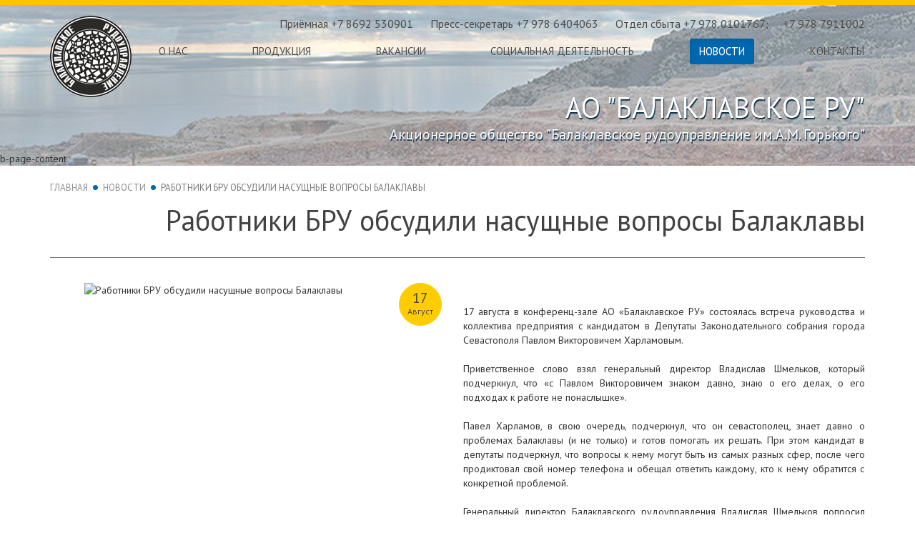

--- FILE ---
content_type: text/html; charset=UTF-8
request_url: https://www.balaklava-bru.ru/news/rabotniki-bru-obsudili-nasushchnye-voprosy-balakla/
body_size: 29271
content:
<!DOCTYPE html>
<html>
<head>
    <meta http-equiv="content-type" content="text/html; charset=utf-8">
    <meta http-equiv="X-UA-Compatible" content="IE=edge">
    <meta name="viewport" content="width=device-width, initial-scale=1">
<!-- FaviconPack -->
    <!--link rel="icon" href="/favicon.ico" -->
    <link rel="apple-touch-icon" sizes="180x180" href="/apple-touch-icon.png">
    <link rel="icon" type="image/png" sizes="32x32" href="/favicon-32x32.png">
    <link rel="icon" type="image/png" sizes="16x16" href="/favicon-16x16.png">
    <link rel="icon" type="image/svg+xml" sizes="120x120" href="/120x120.svg">
    <link rel="manifest" href="/site.webmanifest">
	<link rel="yandex-tableau-widget" href="/tableau.json">
    <link rel="mask-icon" href="/safari-pinned-tab.svg" color="#5bbad5">
    <meta name="apple-mobile-web-app-title" content="BRU">
    <meta name="application-name" content="BRU">
    <meta name="msapplication-TileColor" content="#ffc40d">
    <meta name="theme-color" content="#ffffff">
<!--EndFaviconPack-->
    <title>Работники БРУ обсудили насущные вопросы Балаклавы - новости АО &quot;Балаклавское РУ&quot;</title>
    <link href='https://fonts.googleapis.com/css?family=PT+Sans:400,400italic,700,700italic&amp;subset=cyrillic-ext,latin-ext' rel='stylesheet' type='text/css'>
    <link rel="stylesheet" type="text/css" href="/bitrix/templates/kdteam/css/bootstrap.min.css">
    <link rel="stylesheet" type="text/css" href="/bitrix/templates/kdteam/css/bootstrap-theme.min.css">
    <link rel="stylesheet" type="text/css" href="/bitrix/templates/kdteam/css/styles.css" />
    <link rel="stylesheet" type="text/css" href="/bitrix/templates/kdteam/css/typography.css" />
    <link rel="stylesheet" type="text/css" href="/bitrix/templates/kdteam/css/print.css" media="print" />
    <link rel="stylesheet" type="text/css" href="/bitrix/templates/kdteam/css/font-awesome.min.css" />
    <link rel="stylesheet" href="//blueimp.github.io/Gallery/css/blueimp-gallery.min.css">
    <link rel="stylesheet" type="text/css" href="/bitrix/templates/kdteam/css/bootstrap-image-gallery.min.css" />
    <!--[if lte IE 10]><script src="/oldies/oldies.js" charset="utf-8"></script><![endif]-->
    <script src="/bitrix/templates/kdteam/js/jquery-1.10.2.js"></script>
    <script src="/bitrix/templates/kdteam/js/bootstrap.min.js"></script>
    <script src="/bitrix/templates/kdteam/js/main.js"></script>
    <script src="/bitrix/templates/kdteam/js/jquery.validate.min.js"></script>
    <script src="/bitrix/templates/kdteam/js/validate.js"></script>
    <script src="//blueimp.github.io/Gallery/js/jquery.blueimp-gallery.min.js"></script>
    <script src="/bitrix/templates/kdteam/js/bootstrap-image-gallery.min.js"></script>
	<script src="https://kit.fontawesome.com/0e78a105df.js" crossorigin="anonymous"></script>
    <!-- HTML5 shim and Respond.js for IE8 support of HTML5 elements and media queries -->
    <!--[if lt IE 9]>
    <script src="https://oss.maxcdn.com/html5shiv/3.7.2/html5shiv.min.js"></script>
    <script src="https://oss.maxcdn.com/respond/1.4.2/respond.min.js"></script>
    <![endif]-->
    <meta http-equiv="Content-Type" content="text/html; charset=UTF-8" />
<meta name="robots" content="index, follow" />
<meta name="keywords" content="новости,балаклава,рудоуправление" />
<meta name="description" content="В Балаклавском рудоуправлении прошла встреча сотрудников предприятия с кандидатом в депутаты Заксобрания Севастополя Павлом Харламовым" />
<link href="/bitrix/cache/css/s1/kdteam/page_78609c34ccf54950fa89fa1609b813f6/page_78609c34ccf54950fa89fa1609b813f6_v1.css?173047631316422" type="text/css"  rel="stylesheet" />
<link href="/bitrix/cache/css/s1/kdteam/template_ebda588f3ddb256a4f31f496461c3e7a/template_ebda588f3ddb256a4f31f496461c3e7a_v1.css?1730475085657" type="text/css"  data-template-style="true" rel="stylesheet" />
<script type="text/javascript"  src="/bitrix/cache/js/s1/kdteam/template_14421e1ca6337a55a5694913f9008a46/template_14421e1ca6337a55a5694913f9008a46_v1.js?1730475085757"></script>
<script type="text/javascript"  src="/bitrix/cache/js/s1/kdteam/page_c3e019459e882961f461a4cc91338795/page_c3e019459e882961f461a4cc91338795_v1.js?1730476313161100"></script>
<script type="text/javascript">var _ba = _ba || []; _ba.push(["aid", "27bb2fd7c5be052332192b5bdb1dc34e"]); _ba.push(["host", "www.balaklava-bru.ru"]); (function() {var ba = document.createElement("script"); ba.type = "text/javascript"; ba.async = true;ba.src = (document.location.protocol == "https:" ? "https://" : "http://") + "bitrix.info/ba.js";var s = document.getElementsByTagName("script")[0];s.parentNode.insertBefore(ba, s);})();</script>


<!-- Yandex.Metrika counter -->
<script type="text/javascript" >
   (function(m,e,t,r,i,k,a){m[i]=m[i]||function(){(m[i].a=m[i].a||[]).push(arguments)};
   m[i].l=1*new Date();k=e.createElement(t),a=e.getElementsByTagName(t)[0],k.async=1,k.src=r,a.parentNode.insertBefore(k,a)})
   (window, document, "script", "https://mc.yandex.ru/metrika/tag.js", "ym");

   ym(73780264, "init", {
        clickmap:true,
        trackLinks:true,
        accurateTrackBounce:true,
        webvisor:true,
        ecommerce:"dataLayer"
   });
</script>
<noscript><div><img src="https://mc.yandex.ru/watch/73780264" style="position:absolute; left:-9999px;" alt="" /></div></noscript>
<!-- /Yandex.Metrika counter -->
</head>

<body>

<div id="panel"></div>
<header class="b-header">
    
        <div class="container">
            <div class="media b-head_media">
                <div class="media-left">
                    <div class="b-head_no_main_logo">
                        <a href="/"><img src="/bitrix/templates/kdteam/img/head_no_main_logo.png" alt="logo"></a>
                    </div>
                </div>
                <div class="media-body b-head_media_body">
                    <div class="b-phone">
                        <a href="tel:+7 8692 953001" class="b-phone-item" title="Позвонить">Приёмная +7 8692 530901</a>
                        <a href="tel:+79786404063" class="b-phone-item" title="Позвонить">Пресс-секретарь +7 978 6404063</a>
                        <a href="tel:+79780101767" class="b-phone-item" title="Позвонить">Отдел сбыта +7 978 0101767</a>;<a href="tel:+79787911002" class="b-phone-item" title="Позвонить">+7 978 7911002</a>
					 </div>
                    

<nav class="navbar navbar-default b-page_top_menu">
	 <div class="navbar-header">
		 <button type="button" class="navbar-toggle collapsed" data-toggle="collapse" data-target="#navbar" aria-expanded="false" aria-controls="navbar">
			 <span class="sr-only">Toggle navigation</span>
			 <span class="icon-bar"></span>
			 <span class="icon-bar"></span>
			 <span class="icon-bar"></span>
		 </button>
	 </div>
	 <div id="navbar" class="collapse navbar-collapse b-page_top_menu">
		 <ul class="nav navbar-nav b-page_top_menu-list">
												<li class="b-page_top_menu-item "><a class="b-page_top_menu-link" href="/about/">О нас</a></li>
																<li class="b-page_top_menu-item "><a class="b-page_top_menu-link" href="/production/">Продукция</a></li>
																<li class="b-page_top_menu-item "><a class="b-page_top_menu-link" href="/vacancy/">Вакансии</a></li>
																<li class="b-page_top_menu-item "><a class="b-page_top_menu-link" href="/social-activitied/">Социальная деятельность</a></li>
																<li class="b-page_top_menu-item  active "><a class="b-page_top_menu-link" href="/news/">Новости</a></li>
																<li class="b-page_top_menu-item "><a class="b-page_top_menu-link" href="/contacts/">Контакты</a></li>
									 </ul>
	 </div>

 </nav>

                </div>
            </div>
            <div class="row">
                <div class="col-lg-12 col-md-12 col-sm-12 col-xs-12">
                    <div class="b-head_no_main_slogan">
                        <h3 class="b-head_no_main_slogan-header">АО "Балаклавское РУ"</h3>
						<p class="b-head_no_main_slogan-text">Акционерное общество "Балаклавское рудоуправление им.А.М. Горького"</p>
                    </div>
                </div>
            </div>
        </div>b-page-content

    
</header>


<div class="b-content_inner">
        <div class="container">
	<div class="row">
		<div class="col-md-12 col-lg-12 col-sm-12 col-xs-12">
			<div class="b-breadcrumb">
				<ol class="breadcrumb"><li><a href="/" title="Главная">Главная</a></li><li><a href="/news/" title="Новости">Новости</a></li><li class="active">Работники БРУ обсудили насущные вопросы Балаклавы</li></ol> 
			</div>
		</div> 
	</div>
</div>    <div class="container">
        


<div class="b-page">
    <div class="row">
        <div class="col-lg-12 col-md-12 col-sm-12 col-xs-12">
            <h1 class="b-page-header">Работники БРУ обсудили насущные вопросы Балаклавы</h1>
        </div>
    </div>
    <div class="row">
    	        <div class="col-lg-5 col-md-6 col-sm-12 col-xs-12">
            <div class="b-news_page-image_inner">
            	<img class="b-news_page-image"  src="/upload/iblock/c87/rfngjy6hqk34vxcrin2bcurpoaj3bbq1.jpg" width="1280" height="960" alt="Работники БРУ обсудили насущные вопросы Балаклавы"  title="Работники БРУ обсудили насущные вопросы Балаклавы" />
            </div>
        </div>
        <div class="col-lg-7 col-md-6 col-sm-12 col-xs-12">
                    <div class="b-page-content">
            	<div class="media">
            		<div class="media-left">
    			    	    			    	    			    		<div class="b-news_list-item_date">
    			    			<div class="b-news_list-item_date_day">17</div>
    			    			<div class="b-news_list-item_date_month">Август</div>
    			    		</div>
    			    	
    			    	            		</div>
            		<div class="media-body">
                        <div class="b-news_content">
            			            			            				<br>
 <br>
 17 августа в конференц-зале АО «Балаклавское РУ» состоялась встреча руководства и коллектива предприятия с кандидатом в Депутаты Законодательного собрания города Севастополя Павлом Викторовичем Харламовым.&nbsp;<br>
 <br>
 Приветственное слово взял генеральный директор Владислав Шмельков, который подчеркнул, что «с Павлом Викторовичем знаком давно, знаю&nbsp;о его делах, о его подходах к работе&nbsp;не&nbsp;понаслышке».&nbsp;<br>
 &nbsp;<br>
 Павел Харламов, в свою очередь, подчеркнул, что он севастополец, знает давно о проблемах Балаклавы (и не только) и готов помогать их решать. При этом кандидат в депутаты подчеркнул, что вопросы к нему могут быть из самых разных сфер, после чего продиктовал свой номер телефона и обещал ответить каждому, кто к нему обратится с конкретной проблемой.<br>
 &nbsp;<br>
 Генеральный директор Балаклавского рудоуправления Владислав Шмельков попросил начать диалог с&nbsp;более детального&nbsp; рассказа&nbsp;о поездке в Старобельский район Луганской народной республики, о проблемах и путях решения вопросов этого региона, на что&nbsp;депутат Совета Балаклавского муниципального округа города Севастополя (фракция «Единая Россия») Павел Харламов эмоционально поделился впечатлениями от поездки и о процессе&nbsp;восстановления инфраструктуры ЛДНР и освобожденных территорий.<br>
 &nbsp;<br>
 «Именно Балаклавское рудоуправление наверняка знает, что трудности на освобожденных территориях состоят прежде всего в строительной отрасли и в вопросе&nbsp;заключения прямых договоров с российскими холдингами, местными фермерскими хозяйствами. Будем работать вместе!», —&nbsp;подчеркнул кандидат в депутаты Павел Харламов.<br>
 <br>
 Далее сотрудники АО «Балаклавское РУ» стали задавать волнующие их вопросы, которые касались и обустройства городских пространств Балаклавы и Севастополя, и строительства яхтенной марины,&nbsp;затронуты были и&nbsp;вопросы садиков и школ в Балаклаве, а также восстановления работы стоматологии в Балаклаве, и многие многие&nbsp;другие…&nbsp;Павел Викторович внимательно всех выслушал, записал проблемные и обещал поспособствовать в их решении.&nbsp;<br>            			
 <div>

                      <a href="/upload/iblock/cf9/bdlzk47crxmwnl122x5qwtr3xltiew0v.jpg" class="b-news_content_gal" data-fancybox="images" data-caption="Работники БРУ обсудили насущные вопросы Балаклавы">
<img src="/upload/iblock/cf9/bdlzk47crxmwnl122x5qwtr3xltiew0v.jpg" alt="Работники БРУ обсудили насущные вопросы Балаклавы" title="Работники БРУ обсудили насущные вопросы Балаклавы" /></a>
                        <a href="/upload/iblock/3c4/s1o37dz2jmjnsveu6ulxf34hffihq0bb.jpg" class="b-news_content_gal" data-fancybox="images" data-caption="Работники БРУ обсудили насущные вопросы Балаклавы">
<img src="/upload/iblock/3c4/s1o37dz2jmjnsveu6ulxf34hffihq0bb.jpg" alt="Работники БРУ обсудили насущные вопросы Балаклавы" title="Работники БРУ обсудили насущные вопросы Балаклавы" /></a>
                        <a href="/upload/iblock/817/33cy79zl0f6f4x3a7ciuodr3fj89albn.jpg" class="b-news_content_gal" data-fancybox="images" data-caption="Работники БРУ обсудили насущные вопросы Балаклавы">
<img src="/upload/iblock/817/33cy79zl0f6f4x3a7ciuodr3fj89albn.jpg" alt="Работники БРУ обсудили насущные вопросы Балаклавы" title="Работники БРУ обсудили насущные вопросы Балаклавы" /></a>
                        <a href="/upload/iblock/e8b/whu9mfqm5he5ta05tds5zzx57nm93or7.jpg" class="b-news_content_gal" data-fancybox="images" data-caption="Работники БРУ обсудили насущные вопросы Балаклавы">
<img src="/upload/iblock/e8b/whu9mfqm5he5ta05tds5zzx57nm93or7.jpg" alt="Работники БРУ обсудили насущные вопросы Балаклавы" title="Работники БРУ обсудили насущные вопросы Балаклавы" /></a>
                        <a href="/upload/iblock/8b0/qsqkov39b92dttbpinvlcl220wfe6o1u.jpg" class="b-news_content_gal" data-fancybox="images" data-caption="Работники БРУ обсудили насущные вопросы Балаклавы">
<img src="/upload/iblock/8b0/qsqkov39b92dttbpinvlcl220wfe6o1u.jpg" alt="Работники БРУ обсудили насущные вопросы Балаклавы" title="Работники БРУ обсудили насущные вопросы Балаклавы" /></a>
                        <a href="/upload/iblock/6df/zk3u1dcvve26b3vbdfnoetagk0c0qo0f.jpg" class="b-news_content_gal" data-fancybox="images" data-caption="Работники БРУ обсудили насущные вопросы Балаклавы">
<img src="/upload/iblock/6df/zk3u1dcvve26b3vbdfnoetagk0c0qo0f.jpg" alt="Работники БРУ обсудили насущные вопросы Балаклавы" title="Работники БРУ обсудили насущные вопросы Балаклавы" /></a>
                        <a href="/upload/iblock/875/n6nla9gsnfx4m262juo1p75nco2qp1yu.jpg" class="b-news_content_gal" data-fancybox="images" data-caption="Работники БРУ обсудили насущные вопросы Балаклавы">
<img src="/upload/iblock/875/n6nla9gsnfx4m262juo1p75nco2qp1yu.jpg" alt="Работники БРУ обсудили насущные вопросы Балаклавы" title="Работники БРУ обсудили насущные вопросы Балаклавы" /></a>
                        <a href="/upload/iblock/eec/jrlbexg1rlzxf1m3wjxzf6rrdny2pz29.jpg" class="b-news_content_gal" data-fancybox="images" data-caption="Работники БРУ обсудили насущные вопросы Балаклавы">
<img src="/upload/iblock/eec/jrlbexg1rlzxf1m3wjxzf6rrdny2pz29.jpg" alt="Работники БРУ обсудили насущные вопросы Балаклавы" title="Работники БРУ обсудили насущные вопросы Балаклавы" /></a>
             
 		
 </div>
</div>
			</div>
            	</div>

            </div>

                  
            	<ul class="b-news_pagination">
            	            		<li class="pagination-previous"><a href="/news/s-dnem-flaga-rossii-/"><i class="fa fa-angle-left"></i><span>предыдущая новость</span></a></li>
            		<li class="pagination-next"><a href="/news/s-dnem-fizkulturnika-/"><i class="fa fa-angle-right"></i><span>следующая новость</span></a></li>
            	            	</ul>
      


        </div>
    </div>
</div>











<!-- <div class="news-detail">
			<p><img class="detail_picture" border="0" src="/upload/iblock/c87/rfngjy6hqk34vxcrin2bcurpoaj3bbq1.jpg" width="1280" height="960" alt="Работники БРУ обсудили насущные вопросы Балаклавы"  title="Работники БРУ обсудили насущные вопросы Балаклавы" /></p>
				<span class="news-date-time">17.Август</span>
						<br>
 <br>
 17 августа в конференц-зале АО «Балаклавское РУ» состоялась встреча руководства и коллектива предприятия с кандидатом в Депутаты Законодательного собрания города Севастополя Павлом Викторовичем Харламовым.&nbsp;<br>
 <br>
 Приветственное слово взял генеральный директор Владислав Шмельков, который подчеркнул, что «с Павлом Викторовичем знаком давно, знаю&nbsp;о его делах, о его подходах к работе&nbsp;не&nbsp;понаслышке».&nbsp;<br>
 &nbsp;<br>
 Павел Харламов, в свою очередь, подчеркнул, что он севастополец, знает давно о проблемах Балаклавы (и не только) и готов помогать их решать. При этом кандидат в депутаты подчеркнул, что вопросы к нему могут быть из самых разных сфер, после чего продиктовал свой номер телефона и обещал ответить каждому, кто к нему обратится с конкретной проблемой.<br>
 &nbsp;<br>
 Генеральный директор Балаклавского рудоуправления Владислав Шмельков попросил начать диалог с&nbsp;более детального&nbsp; рассказа&nbsp;о поездке в Старобельский район Луганской народной республики, о проблемах и путях решения вопросов этого региона, на что&nbsp;депутат Совета Балаклавского муниципального округа города Севастополя (фракция «Единая Россия») Павел Харламов эмоционально поделился впечатлениями от поездки и о процессе&nbsp;восстановления инфраструктуры ЛДНР и освобожденных территорий.<br>
 &nbsp;<br>
 «Именно Балаклавское рудоуправление наверняка знает, что трудности на освобожденных территориях состоят прежде всего в строительной отрасли и в вопросе&nbsp;заключения прямых договоров с российскими холдингами, местными фермерскими хозяйствами. Будем работать вместе!», —&nbsp;подчеркнул кандидат в депутаты Павел Харламов.<br>
 <br>
 Далее сотрудники АО «Балаклавское РУ» стали задавать волнующие их вопросы, которые касались и обустройства городских пространств Балаклавы и Севастополя, и строительства яхтенной марины,&nbsp;затронуты были и&nbsp;вопросы садиков и школ в Балаклаве, а также восстановления работы стоматологии в Балаклаве, и многие многие&nbsp;другие…&nbsp;Павел Викторович внимательно всех выслушал, записал проблемные и обещал поспособствовать в их решении.&nbsp;<br>		<div style="clear:both"></div>

		
		Картинки:&nbsp;
					<a href="/upload/iblock/cf9/bdlzk47crxmwnl122x5qwtr3xltiew0v.jpg">Загрузить</a>&nbsp;/&nbsp;<a href="/upload/iblock/3c4/s1o37dz2jmjnsveu6ulxf34hffihq0bb.jpg">Загрузить</a>&nbsp;/&nbsp;<a href="/upload/iblock/817/33cy79zl0f6f4x3a7ciuodr3fj89albn.jpg">Загрузить</a>&nbsp;/&nbsp;<a href="/upload/iblock/e8b/whu9mfqm5he5ta05tds5zzx57nm93or7.jpg">Загрузить</a>&nbsp;/&nbsp;<a href="/upload/iblock/8b0/qsqkov39b92dttbpinvlcl220wfe6o1u.jpg">Загрузить</a>&nbsp;/&nbsp;<a href="/upload/iblock/6df/zk3u1dcvve26b3vbdfnoetagk0c0qo0f.jpg">Загрузить</a>&nbsp;/&nbsp;<a href="/upload/iblock/875/n6nla9gsnfx4m262juo1p75nco2qp1yu.jpg">Загрузить</a>&nbsp;/&nbsp;<a href="/upload/iblock/eec/jrlbexg1rlzxf1m3wjxzf6rrdny2pz29.jpg">Загрузить</a>		
	


	</div>
 -->
<br><div style="height: 0; overflow: hidden;">
    <!--check code--><div id='check_code'></div>3.151769506099</div>

	</div>	
</div>

<div class="b-footer" id="footer" data-type="background" data-speed="10">
	<div class="container">
		<div class="row">
			<div class="col-md-12 col-lg-12 col-sm-12 col-xs-12">
				<div class="b-foot_logo_inner">
											<a href="/"><img src="/bitrix/templates/kdteam/img/foot_logo.png" alt="logo"></a>
									</div>
			</div>
		</div>
	</div>
</div> 

<footer>

	<div class="b-cta"> 
			<div class="container">
		  		<div class="row">
		  			<div class="col-md-12 col-lg-12 col-sm-12 col-xs-12">
						<div class="b-cta-head">Балаклавское рудоуправление</div>
		  			</div>
		  		</div>
  		  		<div class="row">
  		  			<div class="col-md-6 col-lg-6 col-sm-6 col-xs-12">
  						<div class="b-cta-text">Одно из ведущих предприятий Крыма по производству известняка для металлургической,  химической и строительной отраслей.</div>
  						<div class="b-social">
  							<div class="b-social-text">Мы в социальных сетях:</div>
  							<div class="b-social-inner"> 
								<a class="b-social-link" href="https://vk.com/ao.balaklavskoeru" target="_blank"><i class="fa fa-vk" aria-hidden="true"></i></a>
  								<a class="b-social-link" href="https://ok.ru/profile/582255196607" target="_blank"><i class="fa fa-odnoklassniki" aria-hidden="true"></i></a>
								<a class="b-social-link" href="https://t.me/balaklavabru" target="_blank"><i class="fab fa-telegram-plane" aria-hidden="true"></i></a>
  							</div>
  						</div>
  		  			</div>
		  			<div class="col-md-6 col-lg-6 col-sm-6 col-xs-12">
						<div class="row">
				  			<div class="col-md-8 col-lg-8 col-sm-12 col-xs-12">
				  				

	<div class="b-cta-menu">
		<ul class="b-cta-menu_list">
										<li class="b-cta-menu_item"><a class="b-cta-menu_link" href="/about/">О нас</a></li>
					
										<li class="b-cta-menu_item"><a class="b-cta-menu_link" href="/social-activitied/">Социальная деятельность</a></li>
					
										<li class="b-cta-menu_item"><a class="b-cta-menu_link" href="/production/">Продукция</a></li>
					
										<li class="b-cta-menu_item"><a class="b-cta-menu_link" href="/prospects-investment/">Перспективы и инвестиции</a></li>
					
										<li class="b-cta-menu_item"><a class="b-cta-menu_link" href="/history/">История</a></li>
					
										<li class="b-cta-menu_item"><a class="b-cta-menu_link active" href="/news/">Новости</a></li>
				
										<li class="b-cta-menu_item"><a class="b-cta-menu_link" href="/vacancy/">Вакансии</a></li>
					
										<li class="b-cta-menu_item"><a class="b-cta-menu_link" href="/privacy/">Политика конфиденциальности</a></li>
					
			
		</ul>
	</div>


				  			</div>

	  			  			<div class="col-md-4 col-lg-4 col-sm-12 col-xs-12">
	  			  				<div class="row">
	  			  					<div class="col-md-12 col-lg-12 col-sm-6 col-xs-12">
	  			  					 	<div class="b-cta-phone_text">Телефоны:</div>
	  			  						<div class="b-cta-phones">
											Приёмная: <a href="tel:+78692953001" class="b-cta-phone" title="Позвонить">+7 8692 530901</a>
											Пресс-секретарь: <a href="tel:+79786404063" class="b-cta-phone" title="Позвонить">+7 978 6404063</a>
											По вопросам трудоустройства: <a href="tel:+79780101741" class="b-cta-phone" title="Позвонить">+7 978 0101741</a>
											Отдел сбыта: <a href="tel:+79780101767" class="b-cta-phone" title="Позвонить">+7 978 0101767</a>
														<a href="tel:+79787911002" class="b-cta-phone" title="Позвонить">+7 978 7911002</a>
											<b>Розничная продажа: </b><a href="tel:+79789897585" class="b-cta-phone" title="Позвонить">+7 978 9897585</a>
														<a href="tel:+79785670672" class="b-cta-phone" title="Позвонить">+7 978 5670672</a>
									</div>
	  			  					</div>	
	  			  					<div class="col-md-12 col-lg-12 col-sm-6 col-xs-12">
	  			  						<div class="b-cta-mail_text">Электронная почта:</div>
	  			  						<a class="b-cta-mail" href="maito:info@balaklava-bru.ru">info@balaklava-bru.ru</a>
	  			  					</div>	
	  			  				</div>



	  			  			</div>

						</div>
		  			</div>
  		  		</div>
  		  		<div class="row">
  		  			<div class="col-md-12 col-lg-12 col-sm-12 col-xs-12">
  						<hr>

  						<div class="b-cta-phones-copy"></div>



  						<div class="b-cta-copy">© 2026  Все права защищены <br>Разработка: компания <a class="b-cta-kdteam-link" href="https://kdteamcompany.com/" target="_blank">KDTeam</a></div>


  		  			</div>
  		  		</div>
		  	</div>	

	</div>





</footer>
		<!--Сайт разработан компанией KDTeam. Руководитель компании - Александр В. Крылов -->	
</body> 
</html>



--- FILE ---
content_type: text/css
request_url: https://www.balaklava-bru.ru/bitrix/templates/kdteam/css/styles.css
body_size: 30663
content:
body {
    font-family: 'PT Sans', sans-serif;
    font-weight: normal;
    overflow: visible !important
}

.dflex {
    display: flex;
}
.dflex--nowrap {
    flex-wrap: nowrap;
}
.dflex--wrap {
    flex-wrap: wrap;
    padding-left: 10px;
}

.column--l {
    min-width: 60px;
}

.pb-10 {
    padding-bottom: 10px;
}

.b {
    font-weight: bold;
}

.b-header {
    position: relative;
    border-top: solid 7px #fec300;
    background: url(/bitrix/templates/kdteam/img/head_bg.jpg);
    background-position: center -7px;
    background-repeat: no-repeat;
    background-color: silver;
    max-width: 100%;
    overflow-x: hidden
}

.b-phone {
    text-align: right;
    margin-top: 15px;
    position: relative;
    z-index: 1
}

.b-phone-item {
    color: #4d4d4d;
    font-size: 16px;
    margin-left: 20px;
    white-space: nowrap
}

.b-phone-item:hover,
.b-phone-item:focus,
.b-phone-item:active {
    color: #4d4d4d;
    text-decoration: none;
    outline: 0
}

.b-front_page_top_menu {
    background: inherit;
    border: 0 none;
    box-shadow: none;
    position: relative;
    z-index: 1;
    min-height: auto;
    margin-bottom: 0;
    margin-right: -13px;
    padding: 0
}

@media(max-width:767px) {
    .b-front_page_top_menu {
        left: 15px;
        position: absolute;
        right: 15px;
        z-index: 2;
        margin: 0
    }
    .b-front_page_top_menu-list {
        background: #fff
    }
    #navbar.b-front_page_top_menu {
        left: 0;
        right: 0;
        top: 48px
    }
    .b-front_page_top_menu-list {
        margin: 0
    }
}

@media(min-width:768px) {
    .b-front_page_top_menu-list {
        cursor: default;
        height: auto;
        margin: 20px -13px 0;
        overflow: hidden;
        text-align: justify;
        width: 100%;
        float: none
    }
    .b-front_page_top_menu-list:after {
        content: "1";
        display: inline-block;
        height: 1px;
        margin-left: 100%;
        overflow: hidden
    }
    .b-front_page_top_menu-list>li.b-front_page_top_menu-item {
        display: inline-block;
        float: none;
        min-height: 35px
    }
    .b-front_page_top_menu-list>li.b-front_page_top_menu-item .b-front_page_top_menu-link {
        display: inline-block;
        color: #4d4d4d;
        font-size: 18px;
        padding: 0;
        text-transform: uppercase;
        padding: 8px 13px
    }
}

.b-front_page_top_menu-list>li.b-front_page_top_menu-item.active .b-front_page_top_menu-link,
.b-front_page_top_menu-list>li.b-front_page_top_menu-item .b-front_page_top_menu-link:active,
.b-front_page_top_menu-list>li.b-front_page_top_menu-item .b-front_page_top_menu-link:focus,
.b-front_page_top_menu-list>li.b-front_page_top_menu-item .b-front_page_top_menu-link:hover {
    background: #fc0 none repeat scroll 0 0;
    border-radius: 3px;
    color: #000
}

@media(min-width:992px) and (max-width:1199px) {
    .b-front_page_top_menu-list>li.b-front_page_top_menu-item .b-front_page_top_menu-link {
        font-size: 15px
    }
}

@media(min-width:768px) and (max-width:991px) {
    .b-front_page_top_menu-list>li.b-front_page_top_menu-item .b-front_page_top_menu-link {
        font-size: 10px
    }
}

.b-head_media_body,
.b-head_media {
    overflow: visible
}

.b-page_top_menu {
    background: inherit;
    border: 0 none;
    box-shadow: none;
    position: relative;
    z-index: 1;
    min-height: auto;
    margin-bottom: 0;
    padding-right: 0;
    margin-right: -6px
}

@media(max-width:767px) {
    .b-page_top_menu {
        position: relative;
        z-index: 2;
        background: inherit;
        margin: 0
    }
    .b-page_top_menu .navbar-toggle {
        margin-right: 0
    }
    .b-page_top_menu-list {
        background: #fff
    }
    #navbar.b-page_top_menu {
        left: 0;
        right: 0;
        top: 0;
        padding-left: 0;
        margin-left: -123px;
        margin-bottom: 10px
    }
    .b-page_top_menu-list {
        margin: 0
    }
}

@media(min-width:768px) {
    .b-page_top_menu-list {
        cursor: default;
        height: auto;
        margin: 10px 0 0;
        overflow: hidden;
        text-align: justify;
        width: 100%;
        float: none
    }
    .b-page_top_menu-list:after {
        content: "1";
        display: inline-block;
        height: 1px;
        margin-left: 100%;
        overflow: hidden
    }
    .b-page_top_menu-list>li.b-page_top_menu-item {
        display: inline-block;
        float: none;
        min-height: 35px
    }
    .b-page_top_menu-list>li.b-page_top_menu-item .b-page_top_menu-link {
        display: inline-block;
        color: #4d4d4d;
        font-size: 15px;
        padding: 8px 13px;
        text-transform: uppercase
    }
}

.b-page_top_menu-list>li.b-page_top_menu-item.active .b-page_top_menu-link,
.b-page_top_menu-list>li.b-page_top_menu-item .b-page_top_menu-link:active,
.b-page_top_menu-list>li.b-page_top_menu-item .b-page_top_menu-link:focus,
.b-page_top_menu-list>li.b-page_top_menu-item .b-page_top_menu-link:hover {
    color: #fff;
    background: #0067af;
    border-radius: 3px
}

@media(min-width:992px) and (max-width:1199px) {
    .b-page_top_menu-list>li.b-page_top_menu-item .b-page_top_menu-link {
        font-size: 12px
    }
}

@media(min-width:768px) and (max-width:991px) {
    .b-page_top_menu {
        margin-right: 0
    }
    .b-page_top_menu-list>li.b-page_top_menu-item .b-page_top_menu-link {
        font-size: 10px;
        padding: 8px 4px
    }
}

@media(max-width:767px) {
    .navbar-toggle {
        background: #fff
    }
    .b-page_top_menu-list {
        background: #fff
    }
}

.b-main_slider {
    left: 50%;
    margin-left: -960px;
    position: absolute;
    top: -10px;
    z-index: 0;
    width: 1920px
}

.b-carousel-caption {
    background-color: rgba(0, 103, 175, 0.2);
    bottom: 95px;
    left: 0;
    right: 0;
    padding-bottom: 0;
    height: 154px;
    overflow: hidden
}

.b-carousel-header {
    font-size: 40px;
    color: #fff;
    text-transform: uppercase;
    text-shadow: 1px 1.732px 1px #062e4a;
    margin-top: 0;
    line-height: 28px
}

@media(max-width:479px) {
    .b-carousel-header {
        font-size: 28px
    }
}

.b-carousel-text {
    font-size: 20px;
    color: #fff;
    margin: 0 auto 10px;
    width: 700px;
    max-width: 100%
}

@media(max-width:767px) {
    .b-carousel-text {
        font-size: 13px;
        line-height: 29px;
        max-width: 100%;
        width: 460px
    }
    .carousel-indicators {
        bottom: 30px
    }
}

@media(max-width:479px) {
    .b-carousel-text {
        line-height: 17px;
        max-width: 100%;
        width: 300px
    }
}

.carousel-indicators .b-carousel_indicators-item {
    background-color: #fff;
    box-shadow: 0 2px 1px 0 #221f1f;
    width: 12px;
    height: 12px
}

.carousel-indicators .b-carousel_indicators-item.active {
    background-color: #fc0;
    border: solid 1px #fc0;
    margin: 1px
}

.b-head_main_logo {
    text-align: center;
    position: relative;
    z-index: 1;
    margin-bottom: 273px
}

@media(max-width:767px) {
    .b-head_main_logo {
        margin-top: 70px
    }
}

.b-head_no_main_logo {
    margin-top: 15px
}

.b-head_no_main_slogan {
    text-align: right
}

.b-head_no_main_slogan-header {
    font-size: 40px;
    color: #fff;
    text-transform: uppercase;
    text-shadow: 1px 1.732px 1px #062e4a;
    margin-top: 0;
    line-height: 28px
}

@media(max-width:767px) {
    .b-head_no_main_slogan-header {
        font-size: 18px
    }
}

.b-head_no_main_slogan-text {
    font-size: 20px;
    color: #fff;
    text-shadow: 1px 1.732px 1px #062e4a
}

@media(max-width:767px) {
    .b-head_no_main_slogan-text {
        font-size: 11px
    }
}

.b_mod_balaklava_mine {
    text-align: center
}

.b_mod_balaklava_mine-head {
    font-size: 22px;
    color: #888;
    text-transform: uppercase;
    margin: 65px 0 55px;
    text-align: left;
    line-height: 31px
}

@media(max-width:991px) {
    .b_mod_balaklava_mine-head {
        text-align: center
    }
}

.b_mod_balaklava_mine-head small {
    font-size: 15px
}

@media(min-width:992px) and (max-width:1199px) {
    .b_mod_balaklava_mine-head {
        font-size: 20px
    }
}

@media(max-width:991px) {
    .b_mod_balaklava_mine-head {
        margin: 25px 0 15px
    }
}

.b_mod_balaklava_mine-img_block {
    display: inline-block;
    margin: 0 auto;
    max-width: 100%;
    position: relative;
    overflow: hidden
}

.b_mod_balaklava_mine-img_link:before {
    background-color: rgba(0, 103, 175, 0.2);
    background-image: url(/bitrix/templates/kdteam/img/more_link_wite.png);
    background-position: center center;
    background-repeat: no-repeat;
    display: inline-block;
    position: absolute;
    width: 100%;
    height: 100%;
    content: "";
    opacity: 0;
    transition: all .5s ease 0
}

.b_mod_balaklava_mine-img_link:hover:before {
    opacity: 1;
    z-index: 1
}

.b_mod_balaklava_mine-img {
    max-width: 100%;
    height: auto;
    display: inline-block;
    transition: all .5s ease 0
}

.b_mod_balaklava_mine-img_link:hover .b_mod_balaklava_mine-img {
    transform: scale(1.2)
}

.b_mod_balaklava_mine-menu {
    margin: 0 -10px
}

@media(min-width:992px) and (max-width:1199px) {
    .b_mod_balaklava_mine-menu {
        margin: 0 -5px
    }
}

@media(max-width:991px) {
    .b_mod_balaklava_mine-menu {
        margin: 0 auto;
        max-width: 478px
    }
}

.b_mod_balaklava_mine-menu_list {
    cursor: default;
    height: auto;
    margin: 10px 0 0;
    overflow: hidden;
    text-align: justify;
    width: 100%;
    float: none;
    padding: 0
}

.b_mod_balaklava_mine-menu_list:after {
    content: "1";
    display: inline-block;
    height: 1px;
    margin-left: 100%;
    overflow: hidden
}

.b_mod_balaklava_mine-menu_item {
    display: inline-block;
    float: none;
    min-height: 35px
}

.b_mod_balaklava_mine-menu_link {
    display: inline-block;
    color: #888;
    font-size: 13px;
    padding: 8px 10px
}

@media(max-width:479px) {
    .b_mod_balaklava_mine-menu_item,
    .b_mod_balaklava_mine-menu_link {
        display: block;
        text-align: center
    }
}

@media(min-width:992px) and (max-width:1199px) {
    .b_mod_balaklava_mine-menu_link {
        font-size: 12px;
        padding: 8px 5px
    }
}

@media(min-width:480px) and (max-width:991px) {
    .b_mod_balaklava_mine-menu_link {
        font-size: 12px;
        padding: 8px 10px
    }
}

.b_mod_balaklava_mine-menu_link.active,
.b_mod_balaklava_mine-menu_link:active,
.b_mod_balaklava_mine-menu_link:focus,
.b_mod_balaklava_mine-menu_link:hover {
    color: #000;
    background: #fc0;
    border-radius: 3px;
    text-decoration: none
}

.b_mod_balaklava_mine-text {
    margin: -10px 0 25px;
    font-size: 14px;
    color: #575757;
    text-align: center;
    max-height: 60px;
    overflow: hidden
}

.b_mod_prospects_investment {
    text-align: center
}

.b_mod_prospects_investment-head {
    font-size: 22px;
    color: #888;
    text-transform: uppercase;
    margin: 65px 0 55px;
    text-align: left
}

.b_mod_prospects_investment-head small {
    font-size: 15px
}

@media(min-width:992px) and (max-width:1199px) {
    .b_mod_prospects_investment-head {
        font-size: 20px
    }
}

@media(max-width:991px) {
    .b_mod_prospects_investment-head {
        text-align: center
    }
}

@media(max-width:991px) {
    .b_mod_prospects_investment-head {
        margin: 25px 0 15px
    }
}

.b_mod_prospects_investment-img_block {
    display: inline-block;
    margin: 0 auto;
    max-width: 100%;
    position: relative;
    overflow: hidden
}

.b_mod_prospects_investment-img_link:before {
    background-color: rgba(0, 103, 175, 0.2);
    background-image: url(/bitrix/templates/kdteam/img/more_link_wite.png);
    background-position: center center;
    background-repeat: no-repeat;
    display: inline-block;
    position: absolute;
    width: 100%;
    height: 100%;
    content: "";
    opacity: 0;
    transition: all .5s ease 0
}

.b_mod_prospects_investment-img_link:hover:before {
    opacity: 1;
    z-index: 1
}

.b_mod_prospects_investment-img {
    max-width: 100%;
    height: auto;
    display: inline-block;
    transition: all .5s ease 0
}

.b_mod_prospects_investment-img_link:hover .b_mod_prospects_investment-img {
    transform: scale(1.2)
}

.b_mod_prospects_investment-text {
    margin: 15px 0 25px;
    font-size: 14px;
    color: #575757;
    text-align: center;
    max-height: 100px;
    overflow: hidden
}

.b_mod_social_activitied {
    text-align: center
}

.b_mod_social_activitied-head {
    font-size: 22px;
    color: #888;
    text-transform: uppercase;
    margin: 65px 0 55px;
    text-align: left
}

.b_mod_social_activitied-head small {
    font-size: 15px
}

@media(min-width:992px) and (max-width:1199px) {
    .b_mod_social_activitied-head {
        font-size: 20px
    }
}

@media(max-width:991px) {
    .b_mod_social_activitied-head {
        text-align: center
    }
}

@media(max-width:991px) {
    .b_mod_social_activitied-head {
        margin: 25px 0 15px
    }
}

.b_mod_social_activitied-img_block {
    display: inline-block;
    margin: 0 auto;
    max-width: 100%;
    position: relative;
    overflow: hidden
}

.b_mod_social_activitied-img_link:before {
    background-color: rgba(0, 103, 175, 0.2);
    background-image: url(/bitrix/templates/kdteam/img/more_link_wite.png);
    background-position: center center;
    background-repeat: no-repeat;
    display: inline-block;
    position: absolute;
    width: 100%;
    height: 100%;
    content: "";
    opacity: 0;
    transition: all .5s ease 0
}

.b_mod_social_activitied-img_link:hover:before {
    opacity: 1;
    z-index: 1
}

.b_mod_social_activitied-img {
    max-width: 100%;
    height: auto;
    display: inline-block;
    transition: all .5s ease 0
}

.b_mod_social_activitied-img_link:hover .b_mod_social_activitied-img {
    transform: scale(1.2)
}

.b_mod_social_activitied-text {
    margin: 15px 0 25px;
    font-size: 14px;
    color: #575757;
    text-align: center;
    max-height: 100px;
    overflow: hidden
}

.b-mod_history {
    background-image: url(/bitrix/templates/kdteam/img/history_bg.jpg);
    background-repeat: no-repeat;
    background-position: top center;
    background-color: silver
}

@media(max-width:991px) {
    .b-mod_history {
        background-position: bottom center !important
    }
}

.b-mod_history-head {
    color: #2c2b2b;
    text-align: center;
    font-size: 40px;
    margin: 35px 0 10px;
    text-transform: uppercase
}

@media(max-width:767px) {
    .b-mod_history-head {
        font-size: 28px
    }
}

.b-mod_history-text {
    color: #2c2b2b;
    text-align: center;
    font-size: 20px;
    width: 730px;
    max-width: 100%;
    margin: 0 auto
}

@media(max-width:767px) {
    .b-mod_history-text {
        font-size: 18px
    }
}

.b-mod_history-more {
    background-image: url("/bitrix/templates/kdteam/img/more_link_black.png");
    display: block;
    height: 83px;
    margin: 20px auto;
    width: 83px;
    transition: all .5s ease 0;
    opacity: 1
}

.b-mod_history-more:hover {
    background-image: url("/bitrix/templates/kdteam/img/more_link_wite.png");
    opacity: 1
}

.b-mod_map {
    position: relative
}

.b-mod_map-head {
    font-size: 24px;
    text-transform: uppercase;
    color: #888;
    margin: 30px 0 25px;
    text-align: center
}

#map-canvas {
    background: silver;
    height: 500px;
    width: 100%
}

.b-map_info-block {
    background: #fff none repeat scroll 0 0;
    box-shadow: 0 0 5px 0 #000;
    position: absolute;
    top: 40px;
    width: 260px;
    z-index: 1
}

@media(max-width:767px) {
    .b-map_info-block {
        position: relative;
        top: 0;
        width: 100%;
        margin-bottom: 20px
    }
}

.b-map_info-title {
    font-size: 14px;
    font-weight: bold;
    color: #494949;
    margin: 25px
}

.b-map_info-title_text {
    font-size: 14px;
    font-weight: bold;
    color: #494949;
    margin: 25px 25px 0
}

.b-map_info-text {
    font-size: 14px;
    font-weight: normal;
    color: #494949;
    margin: 0 25px
}

.b-map_info-img {
    text-align: center;
    padding: 30px
}

.b-mod_news-head {
    font-size: 24px;
    text-transform: uppercase;
    color: #888;
    margin: 35px 0 55px;
    text-align: center
}

@media(max-width:991px) {
    .b-mod_news-head {
        margin: 25px 0 15px
    }
}

.b-mod_news-item {
    margin-bottom: 20px
}

.b-mod_news-item_date {
    background: #fc0 none repeat scroll 0 0;
    border: 1px solid #fc0;
    border-radius: 50%;
    color: #494949;
    display: inline-block;
    font-size: 12px;
    height: 60px;
    margin: 35px 20px;
    padding-top: 10px;
    text-align: center;
    width: 60px
}

@media(max-width:991px) {
    .b-mod_news-item_date {
        margin: 15px 20px
    }
}

.b-mod_news-item_date_day {
    font-size: 20px;
    line-height: 20px
}

.b-mod_news-item_head {
    color: #494949;
    font-size: 14px;
    font-weight: bold;
    height: 40px;
    margin-bottom: 25px;
    overflow: hidden
}

.b-mod_news-item_head:hover,
.b-mod_news-item_head:focus,
.b-mod_news-item_head:active,
.b-mod_news-item_head a {
    color: #494949
}

@media(max-width:991px) {
    .b-mod_news-item_head {
        height: auto;
        margin-bottom: 10px
    }
}

.b-mod_news-item_text {
    color: #5e5f60;
    font-size: 14px;
    height: 60px;
    overflow: hidden
}

.b-mod_news-more_inner {
    text-align: center
}

.b-mod_news-more_inner_link {
    font-size: 18px;
    color: #494949;
    text-transform: uppercase;
    background: #fc0;
    padding: 15px 60px;
    display: inline-block;
    margin: 15px 0 25px
}

@media(max-width:991px) {
    .b-mod_news-more_inner_link {
        font-size: 16px;
        margin: 15px 0 25px;
        padding: 15px 40px
    }
}

.b-mod_news-more_inner_link:hover,
.b-mod_news-more_inner_link:focus,
.b-mod_news-more_inner_link:active {
    background: #ffdf5d;
    text-decoration: none
}

.b-footer {
    background: url(/bitrix/templates/kdteam/img/foot_bg.jpg);
    background-position: top center;
    background-repeat: no-repeat;
    background-color: silver
}

.b-foot_logo_inner {
    text-align: center;
    margin: 45px 0
}

.b-cta {
    background: #212121;
    color: #999
}

@media(max-width:767px) {
    .b-cta {
        text-align: center
    }
}

.b-cta-head {
    color: #fff;
    font-size: 20px;
    text-transform: uppercase;
    margin: 70px 0 35px
}

@media(max-width:767px) {
    .b-cta-head {
        color: #fff;
        font-size: 20px;
        text-transform: uppercase;
        margin: 20px 0 10px
    }
}

.b-cta-text {
    line-height: 30px
}

@media(max-width:767px) {
    .b-cta-text {
        line-height: 20px
    }
}

.b-social {
    margin-top: 100px
}

@media(min-width:768px) and (max-width:991px) {
    .b-social {
        margin-top: 70px
    }
}

@media(max-width:767px) {
    .b-social {
        margin: 20px 0
    }
}

.b-social-text {
    display: inline-block;
    margin-right: 15px
}

.b-social-inner {
    display: inline-block
}

.b-social-link {
    display: inline-block;
    height: 28px;
    width: 28px;
    border: solid 1px #212121;
    margin: 0 5px;
    color: #fff;
    font-size: 18px;
    line-height: 28px;
    border-radius: 50%;
    text-align: center
}

.b-social-link:hover,
.b-social-link:focus,
.b-social-link:active {
    border: solid 1px #fff;
    color: #fff
}

.b-cta-menu_list {
    margin: 0 -15px;
    padding: 0;
    list-style: none
}

@media(max-width:767px) {
    .b-cta-menu_list {
        margin: 0
    }
}

.b-cta-menu_item {
    float: left;
    height: 40px;
    margin-bottom: 15px;
    padding: 0 25px 0 15px;
    width: 50%
}

@media(max-width:767px) {
    .b-cta-menu_item {
        height: auto;
        margin-bottom: 10px;
        width: 100%;
        float: none;
        padding: 0
    }
}

.b-cta-menu_link {
    color: #999
}

.b-cta-menu_link.active,
.b-cta-menu_link:hover,
.b-cta-menu_link:focus,
.b-cta-menu_link:active {
    color: #fff;
    text-decoration: underline
}

.b-cta-phone_text {
    font-size: 14px;
    margin-bottom: 20px
}

.b-cta-phone {
    font-size: 16px;
    margin-bottom: 5px;
    display: block;
    color: #999
}

.b-cta-phone:hover,
.b-cta-phone:focus,
.b-cta-phone:active {
    outline: 0;
    text-decoration: none;
    color: #999
}

.b-cta-mail_text {
    margin: 20px 0 10px;
    font-size: 14px
}

@media(min-width:768px) and (max-width:991px) {
    .b-cta-mail_text {
        margin: 0 0 22px
    }
}

.b-cta-mail {
    color: #999
}

@media(min-width:768px) and (max-width:991px) {
    .b-cta-mail {
        margin: 0 0 20px
    }
}

.b-cta-mail:hover,
.b-cta-mail:focus,
.b-cta-mail:active {
    color: #fff
}

.b-cta-copy {
    float: left
}

.b-cta-kdteam {
    float: left;
    width: 100%
}

.b-cta-kdteam-link {
    color: #999;
    text-decoration: underline
}

.b-cta-kdteam-link:hover,
.b-cta-kdteam-link:focus,
.b-cta-kdteam-link:active {
    color: #fff
}

@media(max-width:767px) {
    .b-cta-copy {
        float: none;
        margin: 10px 0
    }
    .b-cta-kdteam {
        float: none;
        margin: 10px 0
    }
}

.b-cta-phones-copy {
    float: right;
    font-size: 14px;
    font-weight: bold;
    margin-left: 20px;
    display: inline-block;
    margin-bottom: 20px;
    color: #999
}

.b-cta-phones-copy:hover,
.b-cta-phones-copy:focus,
.b-cta-phones-copy:active {
    outline: 0;
    text-decoration: none;
    color: #999
}

@media(max-width:767px) {
    .b-cta-phones-copy {
        float: none;
        margin-bottom: 0
    }
}

@media(max-width:479px) {
    .b-cta-phones-copy {
        display: block;
        margin: 0 10px
    }
}

.b-breadcrumb {
    margin: 10px 0
}

@media(max-width:767px) {
    .b-breadcrumb {
        text-align: center
    }
}

.breadcrumb {
    background-color: inherit;
    border-radius: 0;
    list-style: outside none none;
    margin: 0;
    padding: 0;
    font-size: 13px;
    text-transform: uppercase;
    color: #8c8c8c
}

.breadcrumb a {
    color: #8c8c8c
}

.breadcrumb a:hover,
.breadcrumb a:focus,
.breadcrumb a:active {
    color: #8c8c8c;
    text-decoration: none
}

.breadcrumb>li+li::before {
    color: #0067af;
    content: "•";
    padding: 0 5px;
    position: relative;
    top: 3px;
    font-size: 24px
}

.b-page-header {
    border-bottom: 1px solid #6c6c6c;
    color: #414141;
    font-size: 40px;
    padding-bottom: 30px;
    text-align: right;
    margin-bottom: 0;
    margin-top: 0
}

@media(max-width:767px) {
    .b-page-header {
        font-size: 40px;
        margin-top: 0;
        padding-bottom: 20px;
        text-align: center
    }
}

.b-page-image {
    max-width: 100%;
    height: auto;
    margin-bottom: 30px
}

@media(max-width:991px) {
    .b-page-image_inner {
        text-align: center
    }
    .b-page-image {
        margin: 35px 0
    }
}

@media(max-width:767px) {
    .b-page-image {
        margin: 15px 0
    }
}

.b-page-content {
    text-align: justify;
    margin: 35px 0
}

@media(max-width:767px) {
    .b-page-content {
        margin: 15px 0
    }
}

.b-page-content p {
    line-height: 30px;
    margin-bottom: 30px;
    font-size: 16px;
    color: #575757
}

@media(max-width:767px) {
    .b-page-content p {
        line-height: 20px;
        margin-bottom: 20px
    }
}

.b-general_lied {
    margin-bottom: 30px
}

.b-general_lied-title {
    margin-bottom: 30px
}

.b-general_lied-header {
    border-bottom: 1px solid #6c6c6c;
    color: #414141;
    font-size: 40px;
    padding-bottom: 30px;
    text-align: left;
    margin-bottom: 0;
    margin-top: -15px
}

@media(max-width:767px) {
    .b-general_lied-header {
        font-size: 40px;
        margin-top: 0;
        padding-bottom: 20px;
        text-align: center
    }
}

.b-general_lied-title {
    margin-bottom: 30px
}

@media(max-width:767px) {
    .b-general_lied-title {
        text-align: center
    }
}

.b-work-header {
    border-bottom: 1px solid #6c6c6c;
    color: #414141;
    font-size: 40px;
    padding-bottom: 30px;
    text-align: left
}

@media(max-width:767px) {
    .b-work-header {
        font-size: 40px;
        padding-bottom: 20px;
        text-align: center
    }
}

.b-news_list-item {
    margin: 60px 0 30px
}

@media(max-width:767px) {
    .b-news_list-item {
        margin: 30px 0
    }
}

.b-news_list-item_date {
    background: #fc0 none repeat scroll 0 0;
    border: 1px solid #fc0;
    border-radius: 50%;
    color: #494949;
    display: inline-block;
    font-size: 12px;
    height: 60px;
    margin-right: 20px;
    padding-top: 10px;
    text-align: center;
    width: 60px
}

.b-news_list-item_date_day {
    font-size: 20px;
    line-height: 20px
}

.b-news_list-item_link_img {
    display: block;
    width: 300px;
    max-width: 100%;
    margin: 0 auto 20px
}

@media(max-width:479px) {
    .b-news_list-item_link_img {
        width: 180px
    }
}

.b-news_list-item_img {
    max-width: 100%;
    height: auto
}

.b-news_list-item_head {
    color: #494949;
    font-size: 14px;
    font-weight: bold;
    margin-bottom: 25px;
    margin-top: -5px
}

.b-news_list-item_head:hover,
.b-news_list-item_head:focus,
.b-news_list-item_head:active,
.b-news_list-item_head a {
    color: #494949
}

@media(max-width:991px) {
    .b-news_list-item_head {
        height: auto;
        margin-bottom: 10px
    }
}

.b-news_list-item_text {
    color: #5e5f60;
    font-size: 14px
}

.b-news_page-image_inner {
    text-align: center
}

.b-news_page-image {
    margin: 35px 0;
    max-width: 100%;
    height: auto
}

@media(max-width:767px) {
    .b-news_page-image {
        margin: 15px 0
    }
}

.b-news_content {
    margin-top: -10px
}

@media(max-width:767px) {
    .b-news_content {
        margin-top: -5px
    }
}

.pagination {
    margin: 30px auto;
    text-align: center;
    width: 100%
}

.pagination>li {
    display: inline-block
}

.pagination>li>a:active {
    outline: 0
}

.pagination>li>span,
.pagination>li>a {
    font-size: 14px;
    border-radius: 50% !important;
    cursor: pointer;
    display: inline-block;
    height: 36px;
    margin-left: 4px;
    width: 36px;
    font-weight: bold;
    line-height: 22px;
    border: solid 1px #4d4d4d;
    color: #6d6d6d
}

.pagination>li>a>i {
    position: relative;
    top: 1px
}

.pagination>li>a:focus,
.pagination>li>a:active,
.pagination>li>a:hover {
    color: #6d6d6d;
    background-color: #ffdf5d;
    border: solid 1px #4d4d4d
}

.pagination>li.active>span,
.pagination>li.active>span:hover {
    color: #494949;
    background-color: #fc0;
    border: solid 1px #4d4d4d
}

.pagination>li.disabled>span,
.pagination>li.pagination-start>span,
.pagination>li.pagination-previous>span,
.pagination>li.pagination-next>span,
.pagination>li.pagination-end>span,
.pagination>li.disabled>a,
.pagination>li.pagination-start>a,
.pagination>li.pagination-previous>a,
.pagination>li.pagination-next>a,
.pagination>li.pagination-end>a {
    background: #fff;
    width: auto;
    font-weight: normal;
    border-radius: 0;
    color: #656565;
    border: 0;
    font-size: 24px
}

.pagination>li.pagination-start>a:hover,
.pagination>li.pagination-previous>a:hover,
.pagination>li.pagination-next>a:hover,
.pagination>li.pagination-end>a:hover {
    color: #656565;
    background: #fff;
    box-shadow: none
}

.b-news_pagination {
    margin: 30px auto;
    text-align: right;
    width: 100%;
    padding-left: 0
}

@media(max-width:767px) {
    .b-news_pagination {
        text-align: center
    }
}

.b-news_pagination>li {
    display: inline-block;
    text-align: center;
    margin: 0 10px
}

.b-news_pagination>li>a {
    display: inline-block
}

.b-news_pagination>li>a>i {
    border: 1px solid #4d4d4d;
    border-radius: 50% !important;
    color: #6d6d6d;
    cursor: pointer;
    display: inline-block;
    font-size: 24px;
    font-weight: bold;
    height: 36px;
    line-height: 34px;
    margin-left: 4px;
    text-align: center;
    width: 36px
}

.b-news_pagination>li>a:hover {
    text-decoration: none
}

.b-news_pagination>li>a:hover>i {
    color: #6d6d6d;
    background-color: #ffdf5d;
    border: solid 1px #4d4d4d
}

.b-news_pagination>li>a>span {
    display: block;
    margin-top: 15px;
    text-align: center;
    width: 80px;
    color: #6d6d6d
}

.b-contact-submit_inner {
    text-align: center
}

.b-contact-submit_inner_link {
    font-size: 18px;
    color: #494949;
    text-transform: uppercase;
    background: #fc0;
    padding: 15px 60px;
    display: inline-block;
    margin: 15px 0 25px;
    border: 0
}

@media(max-width:991px) {
    .b-contact-submit_inner_link {
        font-size: 16px;
        margin: 15px 0 25px;
        padding: 15px 40px
    }
}

.b-contact-submit_inner_link:hover,
.b-contact-submit_inner_link:focus,
.b-contact-submit_inner_link:active {
    background: #ffdf5d;
    text-decoration: none
}

#contact-form .form-group {
    display: table;
    width: 100%
}

#contact-form .form-group input,
#contact-form .form-group label {
    display: table-cell;
    vertical-align: middle
}

#contact-form .form-group label {
    padding-right: 30px;
    font-weight: normal;
    width: 120px
}

#player,
iframe {
    max-width: 100% !important
}

.b-investment p {
    line-height: 20px;
    margin-bottom: 20px
}

.b-investment ul {
    margin-top: 10px;
    margin-bottom: 20px
}

.b-investment li {
    margin-bottom: 5px
}

.blueimp-gallery>.close,
.blueimp-gallery>.title,
.blueimp-gallery>.prev,
.blueimp-gallery>.next {
    display: block !important
}

.b-investment .b-page-image {
    margin-bottom: 0
}

.b-investment-img_title {
    margin: 10px 0 20px;
    text-align: center;
    text-transform: capitalize;
    color: #888
}

.b-investment .b_mod_left_menu-list,
.b_mod_left_menu-list {
    margin: 0;
    padding: 0;
    list-style: none
}

.b-investment .b_mod_left_menu-item,
.b_mod_left_menu-item {
    margin-bottom: 15px;
    margin-top: 0
}

.b_mod_left_menu-link {
    background: #385b73 none repeat scroll 0 0;
    border: solid 1px #385b73;
    border-radius: 2px;
    color: #fff;
    display: block;
    font-size: 19px;
    padding: 0 13px 13px;
    text-transform: uppercase;
    transition: all .25s ease 0
}

.b_mod_left_menu-link.active,
.b_mod_left_menu-link:hover,
.b_mod_left_menu-link:focus,
.b_mod_left_menu-link:active {
    background: #fff none repeat scroll 0 0;
    color: #385b73;
    text-decoration: none;
    outline: 0
}

.b_mod_left_menu-link::before {
    color: inherit;
    content: "•";
    font-size: 42px;
    line-height: 42px;
    padding: 0 12px 0 5px;
    position: relative;
    top: 6px
}

--- FILE ---
content_type: text/css
request_url: https://www.balaklava-bru.ru/bitrix/cache/css/s1/kdteam/template_ebda588f3ddb256a4f31f496461c3e7a/template_ebda588f3ddb256a4f31f496461c3e7a_v1.css?1730475085657
body_size: 569
content:


/* Start:/bitrix/templates/kdteam/components/bitrix/menu/top_page/style.css?166620035256*/
div.top-menu ul li {
	float: left;
	list-style: none;
}

/* End */


/* Start:/bitrix/templates/kdteam/components/bitrix/breadcrumb/.default/style.css?1666200352207*/
ul.breadcrumb-navigation
{
	padding:0; margin:0;
	padding-top:4px;
	list-style:none;
}

ul.breadcrumb-navigation li
{
	display:inline;
}

ul.breadcrumb-navigation a
{
	
}

ul.breadcrumb-navigation span
{
	
}
/* End */
/* /bitrix/templates/kdteam/components/bitrix/menu/top_page/style.css?166620035256 */
/* /bitrix/templates/kdteam/components/bitrix/breadcrumb/.default/style.css?1666200352207 */


--- FILE ---
content_type: text/css
request_url: https://www.balaklava-bru.ru/bitrix/templates/kdteam/css/print.css
body_size: 264
content:
@page{margin:2cm}body{color:#000;background:#fff}*{-webkit-print-color-adjust:exact;print-color-adjust:exact}h2,h3{page-break-after:avoid}img{max-width:100% !important}ul,img{page-break-inside:avoid}a:after,#panel,#footer,#header{display:none}.main_h{display:block}table,table tr th,table tr td{border-collapse:separate;border:solid 1px #000 !important}

--- FILE ---
content_type: application/javascript
request_url: https://www.balaklava-bru.ru/bitrix/cache/js/s1/kdteam/template_14421e1ca6337a55a5694913f9008a46/template_14421e1ca6337a55a5694913f9008a46_v1.js?1730475085757
body_size: 665
content:

; /* Start:"a:4:{s:4:"full";s:80:"/bitrix/templates/kdteam/components/bitrix/menu/top_page/script.js?1666200352414";s:6:"source";s:66:"/bitrix/templates/kdteam/components/bitrix/menu/top_page/script.js";s:3:"min";s:0:"";s:3:"map";s:0:"";}"*/
var jshover = function() {
	var sfEls = document.getElementById("web-blue-tabs-menu").getElementsByTagName("li");
	for (var i=0; i<sfEls.length; i++) 
	{
		sfEls[i].onmouseover=function()
		{
			this.className+=" jshover";
		}
		sfEls[i].onmouseout=function() 
		{
			this.className=this.className.replace(new RegExp(" jshover\\b"), "");
		}
	}
	}

if (window.attachEvent) 
  window.attachEvent("onload", jshover);
/* End */
;; /* /bitrix/templates/kdteam/components/bitrix/menu/top_page/script.js?1666200352414*/


--- FILE ---
content_type: application/javascript
request_url: https://www.balaklava-bru.ru/bitrix/templates/kdteam/js/bootstrap-image-gallery.min.js
body_size: 978
content:
!function(b){"function"==typeof define&&define.amd?define(["jquery","./blueimp-gallery"],b):b(window.jQuery,window.blueimp.Gallery)}(function(h,g){h.extend(g.prototype.options,{useBootstrapModal:!0});var l=g.prototype.close,k=g.prototype.imageFactory,j=g.prototype.videoFactory,i=g.prototype.textFactory;h.extend(g.prototype,{modalFactory:function(n,m,t,s){if(!this.options.useBootstrapModal||t){return s.call(this,n,m,t)}var r=this,q=this.container.children(".modal"),p=q.clone().show().on("click",function(b){(b.target===p[0]||b.target===p.children()[0])&&(b.preventDefault(),b.stopPropagation(),r.close())}),o=s.call(this,n,function(b){m({type:b.type,target:p[0]}),p.addClass("in")},t);return p.find(".modal-title").text(o.title||String.fromCharCode(160)),p.find(".modal-body").append(o),p[0]},imageFactory:function(e,d,f){return this.modalFactory(e,d,f,k)},videoFactory:function(e,d,f){return this.modalFactory(e,d,f,j)},textFactory:function(e,d,f){return this.modalFactory(e,d,f,i)},close:function(){this.container.find(".modal").removeClass("in"),l.call(this)}})});